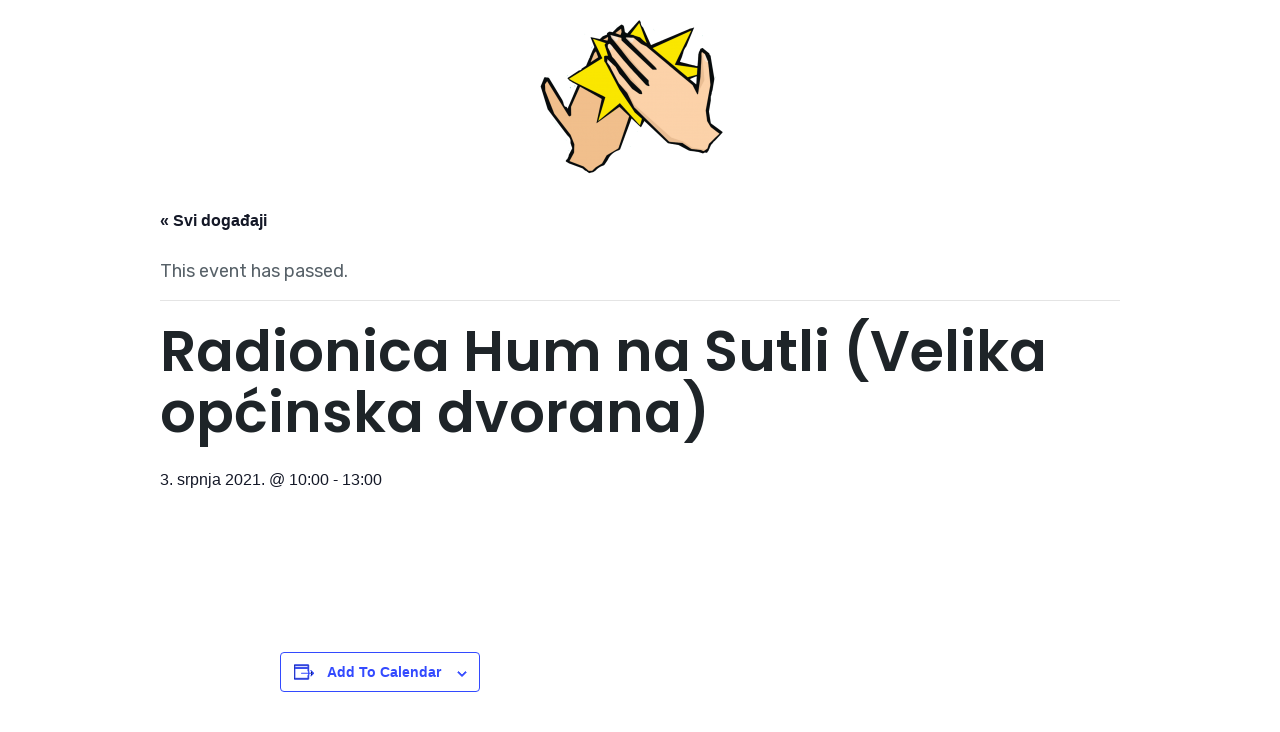

--- FILE ---
content_type: text/css
request_url: https://uzmipare.info/wp-content/uploads/elementor/css/post-96.css?ver=1729181465
body_size: 335
content:
.elementor-96 .elementor-element.elementor-element-585f794:not(.elementor-motion-effects-element-type-background), .elementor-96 .elementor-element.elementor-element-585f794 > .elementor-motion-effects-container > .elementor-motion-effects-layer{background-color:#030000;}.elementor-96 .elementor-element.elementor-element-585f794{transition:background 0.3s, border 0.3s, border-radius 0.3s, box-shadow 0.3s;padding:120px 40px 0px 40px;}.elementor-96 .elementor-element.elementor-element-585f794 > .elementor-background-overlay{transition:background 0.3s, border-radius 0.3s, opacity 0.3s;}.elementor-96 .elementor-element.elementor-element-8e19a43{margin-top:80px;margin-bottom:104px;}.elementor-96 .elementor-element.elementor-element-3eda2aa > .elementor-element-populated{padding:0px 72px 0px 0px;}.elementor-96 .elementor-element.elementor-element-850af6d{text-align:center;}.elementor-96 .elementor-element.elementor-element-923a981{color:#FFFFFF;font-size:15px;}.elementor-96 .elementor-element.elementor-element-2f8497d{border-style:solid;border-width:1px 0px 0px 0px;border-color:#FFFFFF1A;transition:background 0.3s, border 0.3s, border-radius 0.3s, box-shadow 0.3s;padding:40px 0px 40px 0px;}.elementor-96 .elementor-element.elementor-element-2f8497d > .elementor-background-overlay{transition:background 0.3s, border-radius 0.3s, opacity 0.3s;}.elementor-96 .elementor-element.elementor-element-104b660 .hfe-copyright-wrapper{text-align:center;}.elementor-96 .elementor-element.elementor-element-104b660 .hfe-copyright-wrapper a, .elementor-96 .elementor-element.elementor-element-104b660 .hfe-copyright-wrapper{color:#FFFFFF;}.elementor-96 .elementor-element.elementor-element-104b660 .hfe-copyright-wrapper, .elementor-96 .elementor-element.elementor-element-104b660 .hfe-copyright-wrapper a{font-size:14px;}@media(max-width:1024px) and (min-width:768px){.elementor-96 .elementor-element.elementor-element-3eda2aa{width:60%;}.elementor-96 .elementor-element.elementor-element-59da369{width:40%;}.elementor-96 .elementor-element.elementor-element-e4b5614{width:40%;}}@media(max-width:1024px){.elementor-96 .elementor-element.elementor-element-585f794{padding:80px 40px 0px 40px;}.elementor-96 .elementor-element.elementor-element-8e19a43{margin-top:0px;margin-bottom:80px;}.elementor-96 .elementor-element.elementor-element-3eda2aa > .elementor-element-populated{padding:0px 80px 56px 0px;}.elementor-96 .elementor-element.elementor-element-59da369 > .elementor-element-populated{padding:0px 0px 56px 0px;}}@media(max-width:767px){.elementor-96 .elementor-element.elementor-element-585f794{padding:64px 24px 0px 24px;}.elementor-96 .elementor-element.elementor-element-8e19a43{margin-top:0px;margin-bottom:64px;}.elementor-96 .elementor-element.elementor-element-3eda2aa > .elementor-element-populated{padding:0px 48px 56px 0px;}.elementor-96 .elementor-element.elementor-element-104b660 .hfe-copyright-wrapper{text-align:center;}}